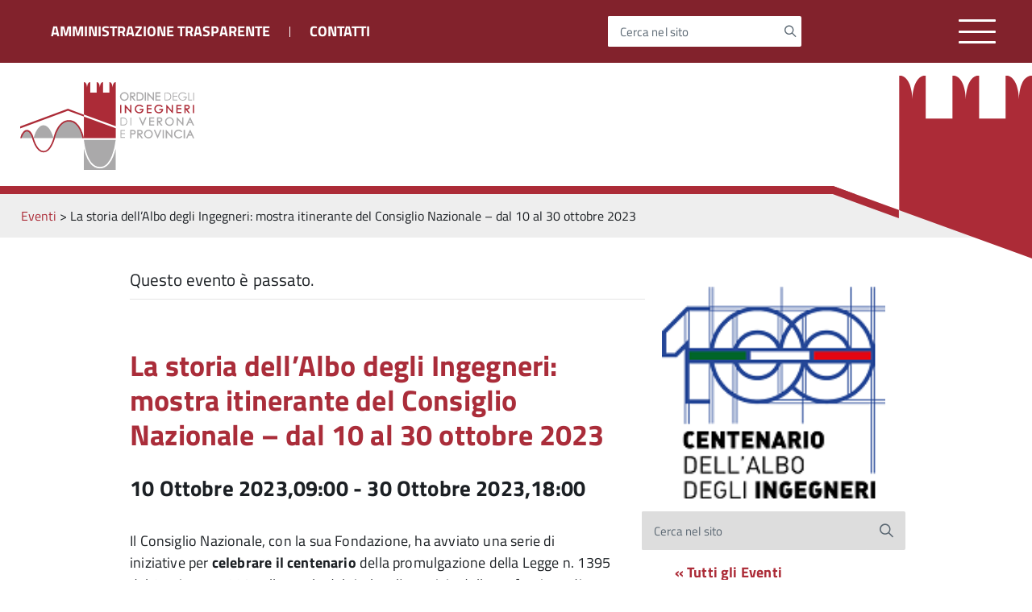

--- FILE ---
content_type: text/html; charset=UTF-8
request_url: https://ingegneri.vr.it/evento/mostra-itinerante-del-consiglio-nazionale-che-illustra-la-storia-dellalbo-degli-ingegneri-dal-10-al-30-ottobre-2023/
body_size: 16065
content:
<!DOCTYPE html>
<!--[if IE 8]><html class="no-js ie89 ie8" lang="it"><![endif]-->
<!--[if IE 9]><html class="no-js ie89 ie9" lang="it"><![endif]-->
<!--[if (gte IE 9)|!(IE)]><!-->
<html class="no-js" lang="it">
<!--<![endif]-->
    <head>
        <meta charset="utf-8">
        <meta http-equiv="x-ua-compatible" content="ie=edge">
        <meta name="viewport" content="width=device-width, initial-scale=1">
        <meta name="keywords" content="">
        <meta name="description" content="Sito istituzionale">
                    <title>Ordine degli Ingegneri di Verona e ProvinciaLa storia dell’Albo degli Ingegneri: mostra itinerante del Consiglio Nazionale &#8211; dal 10 al 30 ottobre 2023</title>
                <link media="all" rel="stylesheet" href="https://ingegneri.vr.it/wp-content/themes/italiawp-child/assets/fonts/Titillium_Web/titillium.css">
        <link media="all" rel="stylesheet" href="https://ingegneri.vr.it/wp-content/themes/italiawp/webtoolkit/build.css">
        <link media="all" rel="stylesheet" href="https://ingegneri.vr.it/wp-content/themes/italiawp/inc/magnific-popup/magnific-popup.css">
        <link rel="stylesheet" href="https://ingegneri.vr.it/wp-content/themes/italiawp-child/style.css">
                <link rel="icon" type="image/png" href="https://ingegneri.vr.it/wp-content/uploads/2018/12/cropped-loghino-bianco.png">

		<script src="https://code.jquery.com/jquery-3.7.1.js" integrity="sha256-eKhayi8LEQwp4NKxN+CfCh+3qOVUtJn3QNZ0TciWLP4=" crossorigin="anonymous"></script>

        <link rel='stylesheet' id='tribe-events-views-v2-bootstrap-datepicker-styles-css' href='https://ingegneri.vr.it/wp-content/plugins/the-events-calendar/vendor/bootstrap-datepicker/css/bootstrap-datepicker.standalone.min.css?ver=6.15.14' type='text/css' media='all' />
<link rel='stylesheet' id='tec-variables-skeleton-css' href='https://ingegneri.vr.it/wp-content/plugins/the-events-calendar/common/build/css/variables-skeleton.css?ver=6.10.1' type='text/css' media='all' />
<link rel='stylesheet' id='tribe-common-skeleton-style-css' href='https://ingegneri.vr.it/wp-content/plugins/the-events-calendar/common/build/css/common-skeleton.css?ver=6.10.1' type='text/css' media='all' />
<link rel='stylesheet' id='tribe-tooltipster-css-css' href='https://ingegneri.vr.it/wp-content/plugins/the-events-calendar/common/vendor/tooltipster/tooltipster.bundle.min.css?ver=6.10.1' type='text/css' media='all' />
<link rel='stylesheet' id='tribe-events-views-v2-skeleton-css' href='https://ingegneri.vr.it/wp-content/plugins/the-events-calendar/build/css/views-skeleton.css?ver=6.15.14' type='text/css' media='all' />
<link rel='stylesheet' id='tec-variables-full-css' href='https://ingegneri.vr.it/wp-content/plugins/the-events-calendar/common/build/css/variables-full.css?ver=6.10.1' type='text/css' media='all' />
<link rel='stylesheet' id='tribe-common-full-style-css' href='https://ingegneri.vr.it/wp-content/plugins/the-events-calendar/common/build/css/common-full.css?ver=6.10.1' type='text/css' media='all' />
<link rel='stylesheet' id='tribe-events-views-v2-full-css' href='https://ingegneri.vr.it/wp-content/plugins/the-events-calendar/build/css/views-full.css?ver=6.15.14' type='text/css' media='all' />
<link rel='stylesheet' id='tribe-events-views-v2-print-css' href='https://ingegneri.vr.it/wp-content/plugins/the-events-calendar/build/css/views-print.css?ver=6.15.14' type='text/css' media='print' />
<meta name='robots' content='max-image-preview:large' />
	<style>img:is([sizes="auto" i], [sizes^="auto," i]) { contain-intrinsic-size: 3000px 1500px }</style>
	<script type="text/javascript">
/* <![CDATA[ */
window._wpemojiSettings = {"baseUrl":"https:\/\/s.w.org\/images\/core\/emoji\/16.0.1\/72x72\/","ext":".png","svgUrl":"https:\/\/s.w.org\/images\/core\/emoji\/16.0.1\/svg\/","svgExt":".svg","source":{"concatemoji":"https:\/\/ingegneri.vr.it\/wp-includes\/js\/wp-emoji-release.min.js?ver=6.8.3"}};
/*! This file is auto-generated */
!function(s,n){var o,i,e;function c(e){try{var t={supportTests:e,timestamp:(new Date).valueOf()};sessionStorage.setItem(o,JSON.stringify(t))}catch(e){}}function p(e,t,n){e.clearRect(0,0,e.canvas.width,e.canvas.height),e.fillText(t,0,0);var t=new Uint32Array(e.getImageData(0,0,e.canvas.width,e.canvas.height).data),a=(e.clearRect(0,0,e.canvas.width,e.canvas.height),e.fillText(n,0,0),new Uint32Array(e.getImageData(0,0,e.canvas.width,e.canvas.height).data));return t.every(function(e,t){return e===a[t]})}function u(e,t){e.clearRect(0,0,e.canvas.width,e.canvas.height),e.fillText(t,0,0);for(var n=e.getImageData(16,16,1,1),a=0;a<n.data.length;a++)if(0!==n.data[a])return!1;return!0}function f(e,t,n,a){switch(t){case"flag":return n(e,"\ud83c\udff3\ufe0f\u200d\u26a7\ufe0f","\ud83c\udff3\ufe0f\u200b\u26a7\ufe0f")?!1:!n(e,"\ud83c\udde8\ud83c\uddf6","\ud83c\udde8\u200b\ud83c\uddf6")&&!n(e,"\ud83c\udff4\udb40\udc67\udb40\udc62\udb40\udc65\udb40\udc6e\udb40\udc67\udb40\udc7f","\ud83c\udff4\u200b\udb40\udc67\u200b\udb40\udc62\u200b\udb40\udc65\u200b\udb40\udc6e\u200b\udb40\udc67\u200b\udb40\udc7f");case"emoji":return!a(e,"\ud83e\udedf")}return!1}function g(e,t,n,a){var r="undefined"!=typeof WorkerGlobalScope&&self instanceof WorkerGlobalScope?new OffscreenCanvas(300,150):s.createElement("canvas"),o=r.getContext("2d",{willReadFrequently:!0}),i=(o.textBaseline="top",o.font="600 32px Arial",{});return e.forEach(function(e){i[e]=t(o,e,n,a)}),i}function t(e){var t=s.createElement("script");t.src=e,t.defer=!0,s.head.appendChild(t)}"undefined"!=typeof Promise&&(o="wpEmojiSettingsSupports",i=["flag","emoji"],n.supports={everything:!0,everythingExceptFlag:!0},e=new Promise(function(e){s.addEventListener("DOMContentLoaded",e,{once:!0})}),new Promise(function(t){var n=function(){try{var e=JSON.parse(sessionStorage.getItem(o));if("object"==typeof e&&"number"==typeof e.timestamp&&(new Date).valueOf()<e.timestamp+604800&&"object"==typeof e.supportTests)return e.supportTests}catch(e){}return null}();if(!n){if("undefined"!=typeof Worker&&"undefined"!=typeof OffscreenCanvas&&"undefined"!=typeof URL&&URL.createObjectURL&&"undefined"!=typeof Blob)try{var e="postMessage("+g.toString()+"("+[JSON.stringify(i),f.toString(),p.toString(),u.toString()].join(",")+"));",a=new Blob([e],{type:"text/javascript"}),r=new Worker(URL.createObjectURL(a),{name:"wpTestEmojiSupports"});return void(r.onmessage=function(e){c(n=e.data),r.terminate(),t(n)})}catch(e){}c(n=g(i,f,p,u))}t(n)}).then(function(e){for(var t in e)n.supports[t]=e[t],n.supports.everything=n.supports.everything&&n.supports[t],"flag"!==t&&(n.supports.everythingExceptFlag=n.supports.everythingExceptFlag&&n.supports[t]);n.supports.everythingExceptFlag=n.supports.everythingExceptFlag&&!n.supports.flag,n.DOMReady=!1,n.readyCallback=function(){n.DOMReady=!0}}).then(function(){return e}).then(function(){var e;n.supports.everything||(n.readyCallback(),(e=n.source||{}).concatemoji?t(e.concatemoji):e.wpemoji&&e.twemoji&&(t(e.twemoji),t(e.wpemoji)))}))}((window,document),window._wpemojiSettings);
/* ]]> */
</script>
<link rel='stylesheet' id='tribe-events-v2-single-skeleton-css' href='https://ingegneri.vr.it/wp-content/plugins/the-events-calendar/build/css/tribe-events-single-skeleton.css?ver=6.15.14' type='text/css' media='all' />
<link rel='stylesheet' id='tribe-events-v2-single-skeleton-full-css' href='https://ingegneri.vr.it/wp-content/plugins/the-events-calendar/build/css/tribe-events-single-full.css?ver=6.15.14' type='text/css' media='all' />
<style id='wp-emoji-styles-inline-css' type='text/css'>

	img.wp-smiley, img.emoji {
		display: inline !important;
		border: none !important;
		box-shadow: none !important;
		height: 1em !important;
		width: 1em !important;
		margin: 0 0.07em !important;
		vertical-align: -0.1em !important;
		background: none !important;
		padding: 0 !important;
	}
</style>
<link rel='stylesheet' id='wp-block-library-css' href='https://ingegneri.vr.it/wp-includes/css/dist/block-library/style.min.css?ver=6.8.3' type='text/css' media='all' />
<style id='classic-theme-styles-inline-css' type='text/css'>
/*! This file is auto-generated */
.wp-block-button__link{color:#fff;background-color:#32373c;border-radius:9999px;box-shadow:none;text-decoration:none;padding:calc(.667em + 2px) calc(1.333em + 2px);font-size:1.125em}.wp-block-file__button{background:#32373c;color:#fff;text-decoration:none}
</style>
<style id='global-styles-inline-css' type='text/css'>
:root{--wp--preset--aspect-ratio--square: 1;--wp--preset--aspect-ratio--4-3: 4/3;--wp--preset--aspect-ratio--3-4: 3/4;--wp--preset--aspect-ratio--3-2: 3/2;--wp--preset--aspect-ratio--2-3: 2/3;--wp--preset--aspect-ratio--16-9: 16/9;--wp--preset--aspect-ratio--9-16: 9/16;--wp--preset--color--black: #000000;--wp--preset--color--cyan-bluish-gray: #abb8c3;--wp--preset--color--white: #ffffff;--wp--preset--color--pale-pink: #f78da7;--wp--preset--color--vivid-red: #cf2e2e;--wp--preset--color--luminous-vivid-orange: #ff6900;--wp--preset--color--luminous-vivid-amber: #fcb900;--wp--preset--color--light-green-cyan: #7bdcb5;--wp--preset--color--vivid-green-cyan: #00d084;--wp--preset--color--pale-cyan-blue: #8ed1fc;--wp--preset--color--vivid-cyan-blue: #0693e3;--wp--preset--color--vivid-purple: #9b51e0;--wp--preset--color--colore-primario: #aa2d3a;--wp--preset--color--colore-primario-chiaro: #C37A81;--wp--preset--color--colore-primario-scuro: #451218;--wp--preset--color--colore-complementare: #55D2C5;--wp--preset--gradient--vivid-cyan-blue-to-vivid-purple: linear-gradient(135deg,rgba(6,147,227,1) 0%,rgb(155,81,224) 100%);--wp--preset--gradient--light-green-cyan-to-vivid-green-cyan: linear-gradient(135deg,rgb(122,220,180) 0%,rgb(0,208,130) 100%);--wp--preset--gradient--luminous-vivid-amber-to-luminous-vivid-orange: linear-gradient(135deg,rgba(252,185,0,1) 0%,rgba(255,105,0,1) 100%);--wp--preset--gradient--luminous-vivid-orange-to-vivid-red: linear-gradient(135deg,rgba(255,105,0,1) 0%,rgb(207,46,46) 100%);--wp--preset--gradient--very-light-gray-to-cyan-bluish-gray: linear-gradient(135deg,rgb(238,238,238) 0%,rgb(169,184,195) 100%);--wp--preset--gradient--cool-to-warm-spectrum: linear-gradient(135deg,rgb(74,234,220) 0%,rgb(151,120,209) 20%,rgb(207,42,186) 40%,rgb(238,44,130) 60%,rgb(251,105,98) 80%,rgb(254,248,76) 100%);--wp--preset--gradient--blush-light-purple: linear-gradient(135deg,rgb(255,206,236) 0%,rgb(152,150,240) 100%);--wp--preset--gradient--blush-bordeaux: linear-gradient(135deg,rgb(254,205,165) 0%,rgb(254,45,45) 50%,rgb(107,0,62) 100%);--wp--preset--gradient--luminous-dusk: linear-gradient(135deg,rgb(255,203,112) 0%,rgb(199,81,192) 50%,rgb(65,88,208) 100%);--wp--preset--gradient--pale-ocean: linear-gradient(135deg,rgb(255,245,203) 0%,rgb(182,227,212) 50%,rgb(51,167,181) 100%);--wp--preset--gradient--electric-grass: linear-gradient(135deg,rgb(202,248,128) 0%,rgb(113,206,126) 100%);--wp--preset--gradient--midnight: linear-gradient(135deg,rgb(2,3,129) 0%,rgb(40,116,252) 100%);--wp--preset--font-size--small: 13px;--wp--preset--font-size--medium: 20px;--wp--preset--font-size--large: 36px;--wp--preset--font-size--x-large: 42px;--wp--preset--spacing--20: 0.44rem;--wp--preset--spacing--30: 0.67rem;--wp--preset--spacing--40: 1rem;--wp--preset--spacing--50: 1.5rem;--wp--preset--spacing--60: 2.25rem;--wp--preset--spacing--70: 3.38rem;--wp--preset--spacing--80: 5.06rem;--wp--preset--shadow--natural: 6px 6px 9px rgba(0, 0, 0, 0.2);--wp--preset--shadow--deep: 12px 12px 50px rgba(0, 0, 0, 0.4);--wp--preset--shadow--sharp: 6px 6px 0px rgba(0, 0, 0, 0.2);--wp--preset--shadow--outlined: 6px 6px 0px -3px rgba(255, 255, 255, 1), 6px 6px rgba(0, 0, 0, 1);--wp--preset--shadow--crisp: 6px 6px 0px rgba(0, 0, 0, 1);}:where(.is-layout-flex){gap: 0.5em;}:where(.is-layout-grid){gap: 0.5em;}body .is-layout-flex{display: flex;}.is-layout-flex{flex-wrap: wrap;align-items: center;}.is-layout-flex > :is(*, div){margin: 0;}body .is-layout-grid{display: grid;}.is-layout-grid > :is(*, div){margin: 0;}:where(.wp-block-columns.is-layout-flex){gap: 2em;}:where(.wp-block-columns.is-layout-grid){gap: 2em;}:where(.wp-block-post-template.is-layout-flex){gap: 1.25em;}:where(.wp-block-post-template.is-layout-grid){gap: 1.25em;}.has-black-color{color: var(--wp--preset--color--black) !important;}.has-cyan-bluish-gray-color{color: var(--wp--preset--color--cyan-bluish-gray) !important;}.has-white-color{color: var(--wp--preset--color--white) !important;}.has-pale-pink-color{color: var(--wp--preset--color--pale-pink) !important;}.has-vivid-red-color{color: var(--wp--preset--color--vivid-red) !important;}.has-luminous-vivid-orange-color{color: var(--wp--preset--color--luminous-vivid-orange) !important;}.has-luminous-vivid-amber-color{color: var(--wp--preset--color--luminous-vivid-amber) !important;}.has-light-green-cyan-color{color: var(--wp--preset--color--light-green-cyan) !important;}.has-vivid-green-cyan-color{color: var(--wp--preset--color--vivid-green-cyan) !important;}.has-pale-cyan-blue-color{color: var(--wp--preset--color--pale-cyan-blue) !important;}.has-vivid-cyan-blue-color{color: var(--wp--preset--color--vivid-cyan-blue) !important;}.has-vivid-purple-color{color: var(--wp--preset--color--vivid-purple) !important;}.has-black-background-color{background-color: var(--wp--preset--color--black) !important;}.has-cyan-bluish-gray-background-color{background-color: var(--wp--preset--color--cyan-bluish-gray) !important;}.has-white-background-color{background-color: var(--wp--preset--color--white) !important;}.has-pale-pink-background-color{background-color: var(--wp--preset--color--pale-pink) !important;}.has-vivid-red-background-color{background-color: var(--wp--preset--color--vivid-red) !important;}.has-luminous-vivid-orange-background-color{background-color: var(--wp--preset--color--luminous-vivid-orange) !important;}.has-luminous-vivid-amber-background-color{background-color: var(--wp--preset--color--luminous-vivid-amber) !important;}.has-light-green-cyan-background-color{background-color: var(--wp--preset--color--light-green-cyan) !important;}.has-vivid-green-cyan-background-color{background-color: var(--wp--preset--color--vivid-green-cyan) !important;}.has-pale-cyan-blue-background-color{background-color: var(--wp--preset--color--pale-cyan-blue) !important;}.has-vivid-cyan-blue-background-color{background-color: var(--wp--preset--color--vivid-cyan-blue) !important;}.has-vivid-purple-background-color{background-color: var(--wp--preset--color--vivid-purple) !important;}.has-black-border-color{border-color: var(--wp--preset--color--black) !important;}.has-cyan-bluish-gray-border-color{border-color: var(--wp--preset--color--cyan-bluish-gray) !important;}.has-white-border-color{border-color: var(--wp--preset--color--white) !important;}.has-pale-pink-border-color{border-color: var(--wp--preset--color--pale-pink) !important;}.has-vivid-red-border-color{border-color: var(--wp--preset--color--vivid-red) !important;}.has-luminous-vivid-orange-border-color{border-color: var(--wp--preset--color--luminous-vivid-orange) !important;}.has-luminous-vivid-amber-border-color{border-color: var(--wp--preset--color--luminous-vivid-amber) !important;}.has-light-green-cyan-border-color{border-color: var(--wp--preset--color--light-green-cyan) !important;}.has-vivid-green-cyan-border-color{border-color: var(--wp--preset--color--vivid-green-cyan) !important;}.has-pale-cyan-blue-border-color{border-color: var(--wp--preset--color--pale-cyan-blue) !important;}.has-vivid-cyan-blue-border-color{border-color: var(--wp--preset--color--vivid-cyan-blue) !important;}.has-vivid-purple-border-color{border-color: var(--wp--preset--color--vivid-purple) !important;}.has-vivid-cyan-blue-to-vivid-purple-gradient-background{background: var(--wp--preset--gradient--vivid-cyan-blue-to-vivid-purple) !important;}.has-light-green-cyan-to-vivid-green-cyan-gradient-background{background: var(--wp--preset--gradient--light-green-cyan-to-vivid-green-cyan) !important;}.has-luminous-vivid-amber-to-luminous-vivid-orange-gradient-background{background: var(--wp--preset--gradient--luminous-vivid-amber-to-luminous-vivid-orange) !important;}.has-luminous-vivid-orange-to-vivid-red-gradient-background{background: var(--wp--preset--gradient--luminous-vivid-orange-to-vivid-red) !important;}.has-very-light-gray-to-cyan-bluish-gray-gradient-background{background: var(--wp--preset--gradient--very-light-gray-to-cyan-bluish-gray) !important;}.has-cool-to-warm-spectrum-gradient-background{background: var(--wp--preset--gradient--cool-to-warm-spectrum) !important;}.has-blush-light-purple-gradient-background{background: var(--wp--preset--gradient--blush-light-purple) !important;}.has-blush-bordeaux-gradient-background{background: var(--wp--preset--gradient--blush-bordeaux) !important;}.has-luminous-dusk-gradient-background{background: var(--wp--preset--gradient--luminous-dusk) !important;}.has-pale-ocean-gradient-background{background: var(--wp--preset--gradient--pale-ocean) !important;}.has-electric-grass-gradient-background{background: var(--wp--preset--gradient--electric-grass) !important;}.has-midnight-gradient-background{background: var(--wp--preset--gradient--midnight) !important;}.has-small-font-size{font-size: var(--wp--preset--font-size--small) !important;}.has-medium-font-size{font-size: var(--wp--preset--font-size--medium) !important;}.has-large-font-size{font-size: var(--wp--preset--font-size--large) !important;}.has-x-large-font-size{font-size: var(--wp--preset--font-size--x-large) !important;}
:where(.wp-block-post-template.is-layout-flex){gap: 1.25em;}:where(.wp-block-post-template.is-layout-grid){gap: 1.25em;}
:where(.wp-block-columns.is-layout-flex){gap: 2em;}:where(.wp-block-columns.is-layout-grid){gap: 2em;}
:root :where(.wp-block-pullquote){font-size: 1.5em;line-height: 1.6;}
</style>
<link rel='stylesheet' id='contact-form-7-css' href='https://ingegneri.vr.it/wp-content/plugins/contact-form-7/includes/css/styles.css?ver=6.1.4' type='text/css' media='all' />
<link rel='stylesheet' id='italiawp_adjustments_css-css' href='https://ingegneri.vr.it/wp-content/themes/italiawp/inc/adjustments.css?ver=6.8.3' type='text/css' media='all' />
<script type="text/javascript" src="https://ingegneri.vr.it/wp-includes/js/jquery/jquery.min.js?ver=3.7.1" id="jquery-core-js"></script>
<script type="text/javascript" src="https://ingegneri.vr.it/wp-includes/js/jquery/jquery-migrate.min.js?ver=3.4.1" id="jquery-migrate-js"></script>
<script type="text/javascript" src="https://ingegneri.vr.it/wp-content/plugins/the-events-calendar/common/build/js/tribe-common.js?ver=9c44e11f3503a33e9540" id="tribe-common-js"></script>
<script type="text/javascript" src="https://ingegneri.vr.it/wp-content/plugins/the-events-calendar/build/js/views/breakpoints.js?ver=4208de2df2852e0b91ec" id="tribe-events-views-v2-breakpoints-js"></script>
<link rel="https://api.w.org/" href="https://ingegneri.vr.it/wp-json/" /><link rel="alternate" title="JSON" type="application/json" href="https://ingegneri.vr.it/wp-json/wp/v2/tribe_events/24871" /><link rel="EditURI" type="application/rsd+xml" title="RSD" href="https://ingegneri.vr.it/xmlrpc.php?rsd" />
<meta name="generator" content="WordPress 6.8.3" />
<link rel="canonical" href="https://ingegneri.vr.it/evento/mostra-itinerante-del-consiglio-nazionale-che-illustra-la-storia-dellalbo-degli-ingegneri-dal-10-al-30-ottobre-2023/" />
<link rel='shortlink' href='https://ingegneri.vr.it/?p=24871' />
<link rel="alternate" title="oEmbed (JSON)" type="application/json+oembed" href="https://ingegneri.vr.it/wp-json/oembed/1.0/embed?url=https%3A%2F%2Fingegneri.vr.it%2Fevento%2Fmostra-itinerante-del-consiglio-nazionale-che-illustra-la-storia-dellalbo-degli-ingegneri-dal-10-al-30-ottobre-2023%2F" />
<link rel="alternate" title="oEmbed (XML)" type="text/xml+oembed" href="https://ingegneri.vr.it/wp-json/oembed/1.0/embed?url=https%3A%2F%2Fingegneri.vr.it%2Fevento%2Fmostra-itinerante-del-consiglio-nazionale-che-illustra-la-storia-dellalbo-degli-ingegneri-dal-10-al-30-ottobre-2023%2F&#038;format=xml" />
<meta name="tec-api-version" content="v1"><meta name="tec-api-origin" content="https://ingegneri.vr.it"><link rel="alternate" href="https://ingegneri.vr.it/wp-json/tribe/events/v1/events/24871" /><style type="text/css">.recentcomments a{display:inline !important;padding:0 !important;margin:0 !important;}</style><script type="application/ld+json">
[{"@context":"http://schema.org","@type":"Event","name":"La storia dell\u2019Albo degli Ingegneri: mostra itinerante del Consiglio Nazionale &#8211; dal 10 al 30 ottobre 2023","description":"&lt;p&gt;Il Consiglio Nazionale, con la sua Fondazione, ha avviato una serie di iniziative per celebrare il centenario della promulgazione della Legge n. 1395 del 24 giugno 1923 sulla tutela del titolo e l\u2019esercizio della professione di Ingegnere e di Architetto, preludio alla istituzione degli Albi delle stesse professioni. Fa tappa a Verona dal 10 al 30 Ottobre 2023 la mostra itinerante che illustra la storia dell\u2019Albo degli Ingegneri, dalla sua nascita fino ai giorni nostri, attraverso 12 date significative. Ogni pannello \u00e8 accompagnato da un testo esplicativo e da immagini storiche provenienti dall\u2019Opera \u00abIngegneri e Rappresentanza\u00bb. La mostra \u00e8 allestita al piano terra della sede dell\\'Ordine in via Santa Teresa 12 ed \u00e8 visitabile negli orari di apertura della Segreteria.&lt;/p&gt;\\n","image":"https://ingegneri.vr.it/wp-content/uploads/2023/10/Logo-Centenario.png","url":"https://ingegneri.vr.it/evento/mostra-itinerante-del-consiglio-nazionale-che-illustra-la-storia-dellalbo-degli-ingegneri-dal-10-al-30-ottobre-2023/","eventAttendanceMode":"https://schema.org/OfflineEventAttendanceMode","eventStatus":"https://schema.org/EventScheduled","startDate":"2023-10-10T09:00:00+02:00","endDate":"2023-10-30T18:00:00+01:00","location":{"@type":"Place","name":"Ordine Ingegneri di Verona e Provincia, Via Santa Teresa 12, 37135 Verona","description":"","url":"https://ingegneri.vr.it/luogo/ordine-ingegneri-di-verona-e-provincia-via-santa-teresa-12-37135-verona/","address":{"@type":"PostalAddress"},"telephone":"","sameAs":""},"performer":"Organization"}]
</script><link rel="icon" href="https://ingegneri.vr.it/wp-content/uploads/2018/12/cropped-logo-ordine-1-32x32.png" sizes="32x32" />
<link rel="icon" href="https://ingegneri.vr.it/wp-content/uploads/2018/12/cropped-logo-ordine-1-192x192.png" sizes="192x192" />
<link rel="apple-touch-icon" href="https://ingegneri.vr.it/wp-content/uploads/2018/12/cropped-logo-ordine-1-180x180.png" />
<meta name="msapplication-TileImage" content="https://ingegneri.vr.it/wp-content/uploads/2018/12/cropped-logo-ordine-1-270x270.png" />
<style>.u-color-black{color:#000 !important}
.u-background-black{background-color:#000 !important}
.u-color-white,.Bullets>li:before,.Footer,.Footer-blockTitle,.Footer-subTitle,.Form-input.Form-input:focus+[role=tooltip],.Linklist-link.Linklist-link--lev1,.Linklist-link.Linklist-link--lev1:hover,.Megamenu--default .Megamenu-item>a,.ScrollTop,.ScrollTop-icon,.Share-reveal>a>span,.Share-revealIcon,.Share>ul>li,.Share>ul>li>a,.Spid-button,.Footer-block li,.Footer-subBlock{color:#fff !important}
.u-background-white,.Megamenu--default .Megamenu-subnav,.Skiplinks>li>a,.Spid-menu{background-color:#fff !important}
.u-color-grey-10,.Footer-block address{color:#f5f5f0 !important}
.u-background-grey-10,.Spid-idp:hover{background-color:#f5f5f0 !important}
.u-color-grey-15{color:#f6f9fc !important}
.u-background-grey-15{background-color:#f6f9fc !important}
.u-color-grey-20{color:#eee !important}
.u-background-grey-20,.Hero-content,.Share-reveal,.Share-revealIcon.is-open,.Treeview--default li[aria-expanded=true] li a,.Treeview--default li[aria-expanded=true] li a:hover{background-color:#eee !important}
.u-color-grey-30,.Accordion--default .Accordion-header,.Accordion--plus .Accordion-header,.Linklist,.Linklist li,.Timeline{color:#ddd !important}
.u-background-grey-30,.Treeview--default li[aria-expanded=true] li li a,.Treeview--default li[aria-expanded=true] li li a:hover{background-color:#ddd !important}
.Accordion--default .Accordion-header,.Accordion--plus .Accordion-header,.Footer-block li,.Footer-links,.Footer-subBlock,.Leads-link,.Linklist li,.u-border-top-xxs{border-color:#ddd !important}
.u-color-grey-40,.Megamenu--default .Megamenu-subnavGroup{color:#a5abb0 !important}
.u-background-grey-40{background-color:#a5abb0 !important}
.u-color-grey-50,.Megamenu--default .Megamenu-subnavGroup>li,.Share-revealText{color:#5a6772 !important}
.u-background-grey-50{background-color:#5a6772 !important}
.u-color-grey-60{color:#444e57 !important}
.u-background-grey-60{background-color:#444e57 !important}
.u-color-grey-80,.Megamenu--default .Megamenu-subnavGroup>li>ul>li>ul>li>a,.Megamenu--default .Megamenu-subnavGroup>li>ul>li a{color:#30373d !important}
.u-background-grey-80,.Form-input.Form-input:focus+[role=tooltip],.Header-banner{background-color:#30373d !important}
.u-color-grey-90{color:#1c2024 !important}
.u-background-grey-90{background-color:#1c2024 !important}
.u-color-teal-30{color:#00c5ca !important}
.u-background-teal-30{background-color:#00c5ca !important}
.u-color-teal-50{color:#65dcdf !important}
.u-background-teal-50{background-color:#65dcdf !important}
.u-color-teal-70{color:#004a4d !important}
.u-background-teal-70{background-color:#004a4d !important}
.u-color-5{color:#EDE9EA !important}
.u-background-5,.Accordion--default .Accordion-header:hover,.Accordion--plus .Accordion-header:hover,.Linklist a:hover{background-color:#EDE9EA !important}
.u-color-10{color:#DAC9CB !important}
.u-background-10,.Linklist-link.Linklist-link--lev3{background-color:#DAC9CB !important}
.u-color-20,.Footer a{color:#CCA4A8 !important}
.u-background-20,.Linklist-link.Linklist-link--lev2,.Linklist-link.Linklist-link--lev2:hover,.Footer-socialIcons [class*=Icon-],.Footer-socialIcons [class^=Icon-],#wp-calendar a{background-color:#CCA4A8 !important}
.u-color-30,.has-colore-primario-chiaro-color{color:#C37A81 !important}
.u-background-30,.has-colore-primario-chiaro-background-color{background-color:#C37A81 !important}
.u-color-40,.Header-owner{color:#B74954 !important}
.u-background-40,.Megamenu--default{background-color:#B74954 !important}
.u-color-50,.Accordion--default .Accordion-link,.Accordion--plus .Accordion-link,.ErrorPage-subtitle,.ErrorPage-title,.Header-language-other a,.Linklist-link,.Linklist a,.Share-revealIcon.is-open,.Skiplinks>li>a,.Header-socialIcons [class*=" Icon-"],.Header-socialIcons [class^=Icon-],.has-colore-primario-color{color:#aa2d3a !important}
.u-background-50,.Header-navbar,.Bullets>li:before,.Share-revealIcon,.Share>ul>li,.Header-searchTrigger button,.has-colore-primario-background-color{background-color:#aa2d3a !important}
.u-color-60,.Header-banner{color:#962833 !important}
.u-background-60{background-color:#962833 !important}
.u-color-70{color:#82222C !important}
.u-background-70{background-color:#82222C !important}
.u-color-80,.Button--info{color:#6E1D25 !important}
.u-background-80{background-color:#6E1D25 !important}
.Button--info.is-pressed,.Button--info:active{background-color:#6E1D25 !important;border-color:#000 !important;color:#fff !important}
.u-color-90{color:#59181E !important}
.u-background-90,.Linklist-link.Linklist-link--lev1,.Linklist-link.Linklist-link--lev1:hover{background-color:#59181E !important}
.u-color-95,.Linklist-link.Linklist-link--lev2,.Linklist-link.Linklist-link--lev2:hover,.Linklist-link.Linklist-link--lev3,.Linklist a:hover,.Megamenu--default .Megamenu-subnavGroup>li>a,.Treeview--default li[aria-expanded=true] li a,.Treeview--default li[aria-expanded=true] li a:hover,.Treeview--default li[aria-expanded=true] li li a,.Treeview--default li[aria-expanded=true] li li a:hover,#wp-calendar a,.Footer-socialIcons [class*=Icon-],.Footer-socialIcons [class^=Icon-],.Button--default,.has-colore-primario-scuro-color{color:#451218 !important}
.u-background-95,.ScrollTop,.mfp-bg,mfp-img,.Footer .Form-input:not(.is-disabled),.Footer .Form-input:not(:disabled),.has-colore-primario-scuro-background-color{background-color:#451218 !important}
.u-backround-none{background-color:transparent !important}
.u-color-compl,.has-colore-complementare-color{color:#55D2C5 !important}
.u-background-compl,.has-colore-complementare-background-color{background-color:#55D2C5 !important}
.u-background-compl-5{background-color:#F0F5F4 !important}
.u-color-compl-5{color:#F0F5F4 !important}
.u-color-compl-10{color:#DEEDEC !important}
.u-background-compl-10{background-color:#DEEDEC !important}
.u-color-compl-80{color:#00CCB7 !important}
.u-background-compl-80,.u-background-compl-80 a:not(.Button--info){background-color:#00CCB7 !important}
.CookieBar a,.section-gallery a,.owl-prev,.owl-next,figure figcaption > p:first-of-type{color:#99FFF4 !important}
.Button--default{border-color:#99FFF4 !important}
.Button--default{background-color:#99FFF4 !important}</style>		<style type="text/css" id="wp-custom-css">
			body {overflow-x:hidden}

.footer-deco {
    margin-top: 100px;
}

.tribe-bar-date-filter {
	display:none;
}

.tribe-bar-submit {
    float: right;
}

.tribe-events-title-bar {
	margin-top:30px;
	margin-bottom:30px;
}

.contact-form label {
	width: 100%;
}
.contact-form input,
.contact-form select,
.contact-form textarea {
		width: 100%;
    padding: .8rem 1rem;
    font-size: 16px;
    line-height: 1;
		resize: none;
	font-size: 16px;
	margin-top: 5px;
	border: 1px solid #c0c0c0;
}
.contact-form label {
	font-size: 16px;
	display: inline-block;
	margin-bottom: 15px;
}
.contact-form input[type=submit] {
	background-color: #aa2d3a !important;
	color: white;
	border-radius: 0;
	width: auto;
	border: none;
	padding: 1.8rem 2rem;
}
.contact-form input[type=checkbox] {
	width: auto;
}
.grecaptcha-badge {
	display: none !important;
}
.page-id-12755 .grecaptcha-badge {
	display: block !important;
	left: 20px !important;
}		</style>
				
        <!-- HTML5shim per Explorer 8 -->
        <script src="https://ingegneri.vr.it/wp-content/themes/italiawp/webtoolkit/modernizr.js"></script>
        <!-- <script src="https://ingegneri.vr.it/wp-content/themes/italiawp/webtoolkit/jquery.min.js"></script> -->
        <script src="https://ingegneri.vr.it/wp-content/themes/italiawp/inc/magnific-popup/jquery.magnific-popup.min.js"></script>
		<meta name="google-site-verification" content="G8OIVC8VEHLlr3u63XtStGl9TFgOjbAQvznCM806SR4" />
    </head>

<body class="wp-singular tribe_events-template-default single single-tribe_events postid-24871 wp-custom-logo wp-theme-italiawp wp-child-theme-italiawp-child t-Pac tribe-events-page-template tribe-no-js tribe-filter-live events-single tribe-events-style-full tribe-events-style-theme">


	<header class="Header u-hiddenPrint">
	<div class="Header-banner u-background-70">

	<div class="u-layout-wide Grid Grid--alignMiddle u-flexJustifyBetween u-layoutCenter">

		<div class="Headroom-hideme">
<ul id="menu-menu-secondario-1" class="amministrazione-trasparente"><li class="menu-item menu-item-type-post_type menu-item-object-page menu-item-7462"><a href="https://ingegneri.vr.it/amministrazione-trasparente/">AMMINISTRAZIONE TRASPARENTE</a></li>
<li class="menu-item menu-item-type-post_type menu-item-object-page menu-item-13024"><a href="https://ingegneri.vr.it/contatti/">Contatti</a></li>
</ul>		</div>


		<div class="Header-social Headroom-hideme">
			<div class="Header-search italiawp-search" id="header-search">
    <form class="Form" method="get" id="searchform" action="https://ingegneri.vr.it/">
        <div class="Form-field Form-field--withPlaceholder Grid u-background-white u-color-grey-30 u-borderRadius-s" role="search">
            <input class="Form-input Form-input--ultraLean Grid-cell u-sizeFill u-text-r-s u-color-black u-text-r-xs u-borderRadius-s"
                   type="text" name="s" id="s" required>
            <label class="Form-label u-color-grey-50 u-text-r-xxs" for="s">Cerca nel sito</label>
            <button class="Grid-cell u-sizeFit Icon-search Icon--rotated u-color-grey-50 u-padding-all-s u-textWeight-700"
                    name="submit" id="searchsubmit" title="Avvia la ricerca" aria-label="Avvia la ricerca">
            </button>
        </div>
    </form>
</div>
		</div>

		<a class="Hamburger-toggleContainer js-fr-offcanvas-open u-nojsDisplayInlineBlock u-lg-hidden" href="#menu"
		   aria-controls="menu" aria-label="Accedi al menu" title="accedi al menu">
			<span class="Hamburger-toggle" role="presentation"></span>
		</a>

	</div>

</div><div class="Header-navbar ">
    <div class="logo" aria-hidden="true">
        <a href="https://ingegneri.vr.it/" tabindex="-1">
            <img class="custom-logo" alt="Ordine degli Ingegneri di Verona e Provincia" itemprop="logo" src="https://ingegneri.vr.it/wp-content/themes/italiawp-child/images/ODI_logo_pos.svg">
        </a>
    </div>
    
    <nav class="Megamenu Megamenu--default js-megamenu u-size3of4 u-hidden u-sm-hidden u-md-hidden u-lg-flex  u-padding-all-l" data-rel=".Offcanvas .Treeview"></nav>
    <!-- <a class="Hamburger-toggleContainer js-fr-offcanvas-open u-nojsDisplayInlineBlock u-lg-hidden u-md-hidden" href="#menu"
        aria-controls="menu" aria-label="accedi al menu" title="accedi al menu">
        <span class="Hamburger-toggle" role="presentation"></span>
        <span class="Header-toggleText u-color-50" role="presentation">Menu</span>
    </a> -->
</div>
<section
		class="Offcanvas Offcanvas--right Offcanvas--modal js-fr-offcanvas u-jsVisibilityHidden u-nojsDisplayNone u-hiddenPrint"
		id="menu">
	<h2 class="u-hiddenVisually">Menu di navigazione</h2>
	<div class="Offcanvas-content u-background-white">
		<div class="Offcanvas-toggleContainer u-background-70 u-jsHidden">
			<a class="Hamburger-toggleContainer u-block u-color-white u-padding-bottom-xxl u-padding-left-s u-padding-top-xxl js-fr-offcanvas-close"
			   aria-controls="menu" aria-label="esci dalla navigazione" title="esci dalla navigazione" href="#">
				<span class="Hamburger-toggle is-active" aria-hidden="true"></span>
			</a>
		</div>
		<nav>
			<div class="menu-menu-sito-container"><ul id="primary-menu" class="Linklist Linklist--padded Treeview Treeview--default js-Treeview u-text-r-xs"><li id="menu-item-202" class="menu-item menu-item-type-post_type menu-item-object-page menu-item-home menu-item-202"><a href="https://ingegneri.vr.it/">HOME</a></li>
<li id="menu-item-201" class="menu-item menu-item-type-custom menu-item-object-custom menu-item-has-children menu-item-201"><a href="#">ORDINE</a>
<ul class="sub-menu">
	<li id="menu-item-272" class="menu-item menu-item-type-post_type menu-item-object-page menu-item-272"><a href="https://ingegneri.vr.it/ordine/albo/">Albo</a></li>
	<li id="menu-item-268" class="menu-item menu-item-type-post_type menu-item-object-page menu-item-268"><a href="https://ingegneri.vr.it/ordine/consiglio/">Consiglio</a></li>
	<li id="menu-item-677" class="menu-item menu-item-type-post_type menu-item-object-page menu-item-677"><a href="https://ingegneri.vr.it/ordine/commissioni/">Commissioni</a></li>
	<li id="menu-item-276" class="menu-item menu-item-type-post_type menu-item-object-page menu-item-276"><a href="https://ingegneri.vr.it/ordine/consiglio-di-disciplina/">Consiglio di disciplina</a></li>
	<li id="menu-item-280" class="menu-item menu-item-type-post_type menu-item-object-page menu-item-280"><a href="https://ingegneri.vr.it/ordine/come-iscriversi/">Iscrizioni</a></li>
	<li id="menu-item-7461" class="menu-item menu-item-type-post_type menu-item-object-page menu-item-7461"><a href="https://ingegneri.vr.it/ordine/trasferimenti/">Trasferimenti</a></li>
	<li id="menu-item-7460" class="menu-item menu-item-type-post_type menu-item-object-page menu-item-7460"><a href="https://ingegneri.vr.it/ordine/cancellazioni/">Cancellazioni</a></li>
	<li id="menu-item-640" class="menu-item menu-item-type-post_type menu-item-object-page menu-item-640"><a href="https://ingegneri.vr.it/ordine/quote-annuali/">Quote Annuali e Fondi di solidarietà</a></li>
	<li id="menu-item-636" class="menu-item menu-item-type-post_type menu-item-object-page menu-item-636"><a href="https://ingegneri.vr.it/ordine/modulistica/">Modulistica</a></li>
	<li id="menu-item-635" class="menu-item menu-item-type-post_type menu-item-object-page menu-item-635"><a href="https://ingegneri.vr.it/ordine/normative/">Normative</a></li>
</ul>
</li>
<li id="menu-item-287" class="menu-item menu-item-type-custom menu-item-object-custom menu-item-has-children menu-item-287"><a href="#">SERVIZI</a>
<ul class="sub-menu">
	<li id="menu-item-1040" class="menu-item menu-item-type-post_type menu-item-object-page menu-item-1040"><a href="https://ingegneri.vr.it/servizi/convenzioni/">Convenzioni</a></li>
	<li id="menu-item-1253" class="menu-item menu-item-type-post_type menu-item-object-page menu-item-1253"><a href="https://ingegneri.vr.it/servizi/circolari/">Circolari</a></li>
	<li id="menu-item-465" class="menu-item menu-item-type-post_type menu-item-object-page menu-item-465"><a href="https://ingegneri.vr.it/servizi/biblioteca/">Biblioteca</a></li>
	<li id="menu-item-1291" class="menu-item menu-item-type-post_type menu-item-object-page menu-item-1291"><a href="https://ingegneri.vr.it/servizi/notiziari/">Notiziari</a></li>
	<li id="menu-item-285" class="menu-item menu-item-type-post_type menu-item-object-page menu-item-285"><a href="https://ingegneri.vr.it/servizi/richiesta-patrocinio/">Richiesta patrocinio</a></li>
	<li id="menu-item-924" class="menu-item menu-item-type-post_type menu-item-object-page menu-item-924"><a href="https://ingegneri.vr.it/servizi/coworking/">Sale e CoworkING</a></li>
</ul>
</li>
<li id="menu-item-913" class="menu-item menu-item-type-custom menu-item-object-custom menu-item-has-children menu-item-913"><a href="#">INFORMATIVE</a>
<ul class="sub-menu">
	<li id="menu-item-393" class="menu-item menu-item-type-post_type menu-item-object-page current_page_parent menu-item-393"><a href="https://ingegneri.vr.it/informative/">INFORMATIVE</a></li>
	<li id="menu-item-10429" class="menu-item menu-item-type-taxonomy menu-item-object-category menu-item-10429"><a href="https://ingegneri.vr.it/category/informative-covid/">INFORMATIVE COVID</a></li>
	<li id="menu-item-2377" class="menu-item menu-item-type-post_type menu-item-object-page menu-item-2377"><a href="https://ingegneri.vr.it/archivio-newsletter/">Archivio Newsletter</a></li>
</ul>
</li>
<li id="menu-item-215" class="menu-item menu-item-type-custom menu-item-object-custom menu-item-has-children menu-item-215"><a href="#">FORMAZIONE</a>
<ul class="sub-menu">
	<li id="menu-item-295" class="menu-item menu-item-type-custom menu-item-object-custom menu-item-295"><a href="https://ingegneri.vr.it/eventi/category/eventi-con-cfp/">Eventi Ordine con CFP</a></li>
	<li id="menu-item-29821" class="menu-item menu-item-type-custom menu-item-object-custom current-menu-item current_page_item menu-item-29821"><a href="https://ingegneri.vr.it/eventi/">Eventi</a></li>
	<li id="menu-item-294" class="menu-item menu-item-type-post_type menu-item-object-page menu-item-294"><a href="https://ingegneri.vr.it/formazione/normativa/">Normativa</a></li>
	<li id="menu-item-8762" class="menu-item menu-item-type-post_type menu-item-object-page menu-item-8762"><a href="https://ingegneri.vr.it/formazione/mying/">MyIng</a></li>
	<li id="menu-item-8763" class="menu-item menu-item-type-post_type menu-item-object-page menu-item-8763"><a href="https://ingegneri.vr.it/formazione/formazione-cni/">Formazione CNI</a></li>
	<li id="menu-item-593" class="menu-item menu-item-type-custom menu-item-object-custom menu-item-593"><a target="_blank" href="https://www.formazionecni.it/">FAQ</a></li>
</ul>
</li>
<li id="menu-item-476" class="menu-item menu-item-type-custom menu-item-object-custom menu-item-has-children menu-item-476"><a href="#">LAVORO</a>
<ul class="sub-menu">
	<li id="menu-item-477" class="menu-item menu-item-type-taxonomy menu-item-object-job_taxonomy menu-item-477"><a href="https://ingegneri.vr.it/lavori/bandi-e-concorsi/">Bandi, concorsi e avvisi pubblici</a></li>
	<li id="menu-item-5611" class="menu-item menu-item-type-post_type menu-item-object-page menu-item-5611"><a href="https://ingegneri.vr.it/working-2/">WorkIng</a></li>
	<li id="menu-item-479" class="menu-item menu-item-type-taxonomy menu-item-object-job_taxonomy menu-item-479"><a href="https://ingegneri.vr.it/lavori/cerco-lavoro/">Cerco lavoro</a></li>
</ul>
</li>
<li id="menu-item-214" class="menu-item menu-item-type-custom menu-item-object-custom menu-item-has-children menu-item-214"><a href="#">UFFICIO STAMPA</a>
<ul class="sub-menu">
	<li id="menu-item-673" class="menu-item menu-item-type-taxonomy menu-item-object-stampa_taxonomy menu-item-673"><a href="https://ingegneri.vr.it/stampa/comunicati-stampa/">Comunicati Stampa</a></li>
	<li id="menu-item-672" class="menu-item menu-item-type-taxonomy menu-item-object-stampa_taxonomy menu-item-672"><a href="https://ingegneri.vr.it/stampa/rassegna-stampa/">Rassegna Stampa</a></li>
</ul>
</li>
<li id="menu-item-30852" class="menu-item menu-item-type-custom menu-item-object-custom menu-item-30852"><a target="_blank" href="https://servizionline.ingegneri.vr.it">AREA RISERVATA</a></li>
</ul></div>			<div class="Header-search italiawp-search" id="header-search">
    <form class="Form" method="get" id="searchform" action="https://ingegneri.vr.it/">
        <div class="Form-field Form-field--withPlaceholder Grid u-background-white u-color-grey-30 u-borderRadius-s" role="search">
            <input class="Form-input Form-input--ultraLean Grid-cell u-sizeFill u-text-r-s u-color-black u-text-r-xs u-borderRadius-s"
                   type="text" name="s" id="s" required>
            <label class="Form-label u-color-grey-50 u-text-r-xxs" for="s">Cerca nel sito</label>
            <button class="Grid-cell u-sizeFit Icon-search Icon--rotated u-color-grey-50 u-padding-all-s u-textWeight-700"
                    name="submit" id="searchsubmit" title="Avvia la ricerca" aria-label="Avvia la ricerca">
            </button>
        </div>
    </form>
</div>
		</nav>
	</div>
</section>


<section class="floating-nav floating-hidden" id="floating-menu">
       <img src="https://ingegneri.vr.it/wp-content/themes/italiawp-child/images/ODI_logo_pos.svg" class="header-floating-logo" alt="Ordine degli Ingegneri di Verona e Provincia">      
       <nav class="Megamenu Megamenu--default js-megamenu u-hidden u-sm-hidden u-lg-flex u-md-flex u-padding-all-s" data-rel=".Offcanvas .Treeview"></nav>
       <img src="https://ingegneri.vr.it/wp-content/themes/italiawp-child/images/torre.svg" class="header-floating-deco" alt="Ordine degli Ingegneri di Verona e Provincia">      
</section>

	    <img src="https://ingegneri.vr.it/wp-content/themes/italiawp-child/images/torre.svg" class="header-deco" alt="Ordine degli Ingegneri di Verona e Provincia">
	</header>


<div id="main" class="site-content">
   
    		<div class="u-background-grey-20">
			<div class="u-layout-wide u-layoutCenter u-layout-withGutter u-padding-r-bottom u-padding-r-top">
				<nav aria-label="sei qui:" role="navigation">
					<ul class="Breadcrumb">
						<span property="itemListElement" typeof="ListItem"><a property="item" typeof="WebPage" title="Go to Eventi." href="https://ingegneri.vr.it/eventi/" class="archive post-tribe_events-archive" ><span property="name">Eventi</span></a><meta property="position" content="1"></span> &gt; <span class="post post-tribe_events current-item">La storia dell’Albo degli Ingegneri: mostra itinerante del Consiglio Nazionale &#8211; dal 10 al 30 ottobre 2023</span>					</ul>
				</nav>
			</div>
		</div>
	
<main id="tribe-events-pg-template" class="tribe-events-pg-template">
	<div class="tribe-events-before-html"></div><span class="tribe-events-ajax-loading"><img class="tribe-events-spinner-medium" src="https://ingegneri.vr.it/wp-content/plugins/the-events-calendar/src/resources/images/tribe-loading.gif" alt="Caricamento Eventi" /></span>	
		<div class="u-layout-wide u-layoutCenter u-text-r-l u-padding-none u-margin-r-bottom page-deco single-event" id="post-24871">
    	<section class="Grid">
        	<div class="Grid-cell u-md-size4of6 u-lg-size4of6 u-text-r-s ">
			<!-- Notices -->
	<div class="tribe-events-notices"><ul><li>Questo evento è passato.</li></ul></div>    
                    
            	<div class=" Prose u-padding-right-xxl u-padding-top-xxl">
				<h2 class="u-text-h2 u-text-r-l u-margin-r-bottom u-color-50">La storia dell’Albo degli Ingegneri: mostra itinerante del Consiglio Nazionale &#8211; dal 10 al 30 ottobre 2023</h2>					<div class="tribe-events-schedule tribe-clearfix">
					<h2><span class="tribe-event-date-start">10 Ottobre 2023,09:00</span> - <span class="tribe-event-date-end">30 Ottobre 2023,18:00</span></h2>										</div>
                

				<p>Il Consiglio Nazionale, con la sua Fondazione, ha avviato una serie di iniziative per <strong>celebrare il centenario</strong> della promulgazione della Legge n. 1395 del 24 giugno 1923 sulla tutela del titolo e l’esercizio della professione di Ingegnere e di Architetto, preludio alla <strong>istituzione degli Albi</strong> delle stesse professioni.</p>
<p>Fa tappa a <strong>Verona dal 10 al 30 Ottobre 2023</strong> la mostra itinerante che illustra la storia dell’Albo degli Ingegneri, dalla sua nascita fino ai giorni nostri, attraverso 12 date significative. Ogni pannello è accompagnato da un testo esplicativo e da immagini storiche provenienti dall’Opera «Ingegneri e Rappresentanza».</p>
<p>La mostra è allestita al <strong>piano terra della sede dell&#8217;Ordine</strong> in via Santa Teresa 12 ed è visitabile negli orari di apertura della Segreteria.</p>
<div class="tribe-events tribe-common">
	<div class="tribe-events-c-subscribe-dropdown__container">
		<div class="tribe-events-c-subscribe-dropdown">
			<div class="tribe-common-c-btn-border tribe-events-c-subscribe-dropdown__button">
				<svg
	 class="tribe-common-c-svgicon tribe-common-c-svgicon--cal-export tribe-events-c-subscribe-dropdown__export-icon" 	aria-hidden="true"
	viewBox="0 0 23 17"
	xmlns="http://www.w3.org/2000/svg"
>
	<path fill-rule="evenodd" clip-rule="evenodd" d="M.128.896V16.13c0 .211.145.383.323.383h15.354c.179 0 .323-.172.323-.383V.896c0-.212-.144-.383-.323-.383H.451C.273.513.128.684.128.896Zm16 6.742h-.901V4.679H1.009v10.729h14.218v-3.336h.901V7.638ZM1.01 1.614h14.218v2.058H1.009V1.614Z" />
	<path d="M20.5 9.846H8.312M18.524 6.953l2.89 2.909-2.855 2.855" stroke-width="1.2" stroke-linecap="round" stroke-linejoin="round"/>
</svg>
				<button
					class="tribe-events-c-subscribe-dropdown__button-text"
					aria-expanded="false"
					aria-controls="tribe-events-subscribe-dropdown-content"
					aria-label="View links to add events to your calendar"
				>
					Salva nel tuo calendario				</button>
				<svg
	 class="tribe-common-c-svgicon tribe-common-c-svgicon--caret-down tribe-events-c-subscribe-dropdown__button-icon" 	aria-hidden="true"
	viewBox="0 0 10 7"
	xmlns="http://www.w3.org/2000/svg"
>
	<path fill-rule="evenodd" clip-rule="evenodd" d="M1.008.609L5 4.6 8.992.61l.958.958L5 6.517.05 1.566l.958-.958z" class="tribe-common-c-svgicon__svg-fill"/>
</svg>
			</div>
			<div id="tribe-events-subscribe-dropdown-content" class="tribe-events-c-subscribe-dropdown__content">
				<ul class="tribe-events-c-subscribe-dropdown__list">
											
<li class="tribe-events-c-subscribe-dropdown__list-item tribe-events-c-subscribe-dropdown__list-item--gcal">
	<a
		href="https://www.google.com/calendar/event?action=TEMPLATE&#038;dates=20231010T090000/20231030T180000&#038;text=La%20storia%20dell%E2%80%99Albo%20degli%20Ingegneri%3A%20mostra%20itinerante%20del%20Consiglio%20Nazionale%20%26%238211%3B%20dal%2010%20al%2030%20ottobre%202023&#038;details=Il+Consiglio+Nazionale%2C+con+la+sua+Fondazione%2C+ha+avviato+una+serie+di+iniziative+per+%3Cstrong%3Ecelebrare+il+centenario%3C%2Fstrong%3E+della+promulgazione+della+Legge+n.+1395+del+24+giugno+1923+sulla+tutela+del+titolo+e+l%E2%80%99esercizio+della+professione+di+Ingegnere+e+di+Architetto%2C+preludio+alla+%3Cstrong%3Eistituzione+degli+Albi%3C%2Fstrong%3E+delle+stesse+professioni.Fa+tappa+a+%3Cstrong%3EVerona+dal+10+al+30+Ottobre+2023%3C%2Fstrong%3E+la+mostra+itinerante+che+illustra+la+storia+dell%E2%80%99Albo+degli+Ingegneri%2C+dalla+sua+nascita+fino+ai+giorni+nostri%2C+attraverso+12+date+significative.+Ogni+pannello+%C3%A8+accompagnato+da+un+testo+esplicativo+e+da+immagini+storiche+provenienti+dall%E2%80%99Opera+%C2%ABIngegneri+e+Rappresentanza%C2%BB.La+mostra+%C3%A8+allestita+al+%3Cstrong%3Epiano+terra+della+sede+dell%27Ordine%3C%2Fstrong%3E+in+via+Santa+Teresa+12+ed+%C3%A8+visitabile+negli+orari+di+apertura+della+Segreteria.&#038;location=Ordine%20Ingegneri%20di%20Verona%20e%20Provincia,%20Via%20Santa%20Teresa%2012,%2037135%20Verona&#038;trp=false&#038;ctz=Europe/Rome&#038;sprop=website:https://ingegneri.vr.it"
		class="tribe-events-c-subscribe-dropdown__list-item-link"
		target="_blank"
		rel="noopener noreferrer nofollow noindex"
	>
		Google Calendar	</a>
</li>
											
<li class="tribe-events-c-subscribe-dropdown__list-item tribe-events-c-subscribe-dropdown__list-item--ical">
	<a
		href="webcal://ingegneri.vr.it/evento/mostra-itinerante-del-consiglio-nazionale-che-illustra-la-storia-dellalbo-degli-ingegneri-dal-10-al-30-ottobre-2023/?ical=1"
		class="tribe-events-c-subscribe-dropdown__list-item-link"
		target="_blank"
		rel="noopener noreferrer nofollow noindex"
	>
		iCalendar	</a>
</li>
											
<li class="tribe-events-c-subscribe-dropdown__list-item tribe-events-c-subscribe-dropdown__list-item--outlook-365">
	<a
		href="https://outlook.office.com/owa/?path=/calendar/action/compose&#038;rrv=addevent&#038;startdt=2023-10-10T09%3A00%3A00%2B02%3A00&#038;enddt=2023-10-30T18%3A00%3A00%2B01%3A00&#038;location=Ordine%20Ingegneri%20di%20Verona%20e%20Provincia,%20Via%20Santa%20Teresa%2012,%2037135%20Verona&#038;subject=La%20storia%20dell%E2%80%99Albo%20degli%20Ingegneri%3A%20mostra%20itinerante%20del%20Consiglio%20Nazionale%20-%20dal%2010%20al%2030%20ottobre%202023&#038;body=Il%20Consiglio%20Nazionale%2C%20con%20la%20sua%20Fondazione%2C%20ha%20avviato%20una%20serie%20di%20iniziative%20per%20celebrare%20il%20centenario%20della%20promulgazione%20della%20Legge%20n.%201395%20del%2024%20giugno%201923%20sulla%20tutela%20del%20titolo%20e%20l%E2%80%99esercizio%20della%20professione%20di%20Ingegnere%20e%20di%20Architetto%2C%20preludio%20alla%20istituzione%20degli%20Albi%20delle%20stesse%20professioni.Fa%20tappa%20a%20Verona%20dal%2010%20al%2030%20Ottobre%202023%20la%20mostra%20itinerante%20che%20illustra%20la%20storia%20dell%E2%80%99Albo%20degli%20Ingegneri%2C%20dalla%20sua%20nascita%20fino%20ai%20giorni%20nostri%2C%20attraverso%2012%20date%20significative.%20Ogni%20pannello%20%C3%A8%20accompagnato%20da%20un%20testo%20esplicativo%20e%20da%20immagini%20storiche%20provenienti%20dall%E2%80%99Opera%20%C2%ABIngegneri%20e%20Rappresentanza%C2%BB.La%20mostra%20%C3%A8%20allestita%20al%20piano%20terra%20della%20sede%20dell%27Ordine%20in%20via%20Santa%20Teresa%2012%20ed%20%C3%A8%20visitabile%20negli%20orari%20di%20apertura%20della%20Segreteria."
		class="tribe-events-c-subscribe-dropdown__list-item-link"
		target="_blank"
		rel="noopener noreferrer nofollow noindex"
	>
		Outlook 365	</a>
</li>
											
<li class="tribe-events-c-subscribe-dropdown__list-item tribe-events-c-subscribe-dropdown__list-item--outlook-live">
	<a
		href="https://outlook.live.com/owa/?path=/calendar/action/compose&#038;rrv=addevent&#038;startdt=2023-10-10T09%3A00%3A00%2B02%3A00&#038;enddt=2023-10-30T18%3A00%3A00%2B01%3A00&#038;location=Ordine%20Ingegneri%20di%20Verona%20e%20Provincia,%20Via%20Santa%20Teresa%2012,%2037135%20Verona&#038;subject=La%20storia%20dell%E2%80%99Albo%20degli%20Ingegneri%3A%20mostra%20itinerante%20del%20Consiglio%20Nazionale%20-%20dal%2010%20al%2030%20ottobre%202023&#038;body=Il%20Consiglio%20Nazionale%2C%20con%20la%20sua%20Fondazione%2C%20ha%20avviato%20una%20serie%20di%20iniziative%20per%20celebrare%20il%20centenario%20della%20promulgazione%20della%20Legge%20n.%201395%20del%2024%20giugno%201923%20sulla%20tutela%20del%20titolo%20e%20l%E2%80%99esercizio%20della%20professione%20di%20Ingegnere%20e%20di%20Architetto%2C%20preludio%20alla%20istituzione%20degli%20Albi%20delle%20stesse%20professioni.Fa%20tappa%20a%20Verona%20dal%2010%20al%2030%20Ottobre%202023%20la%20mostra%20itinerante%20che%20illustra%20la%20storia%20dell%E2%80%99Albo%20degli%20Ingegneri%2C%20dalla%20sua%20nascita%20fino%20ai%20giorni%20nostri%2C%20attraverso%2012%20date%20significative.%20Ogni%20pannello%20%C3%A8%20accompagnato%20da%20un%20testo%20esplicativo%20e%20da%20immagini%20storiche%20provenienti%20dall%E2%80%99Opera%20%C2%ABIngegneri%20e%20Rappresentanza%C2%BB.La%20mostra%20%C3%A8%20allestita%20al%20piano%20terra%20della%20sede%20dell%27Ordine%20in%20via%20Santa%20Teresa%2012%20ed%20%C3%A8%20visitabile%20negli%20orari%20di%20apertura%20della%20Segreteria."
		class="tribe-events-c-subscribe-dropdown__list-item-link"
		target="_blank"
		rel="noopener noreferrer nofollow noindex"
	>
		Outlook Live	</a>
</li>
									</ul>
			</div>
		</div>
	</div>
</div>

	<div class="tribe-events-single-section tribe-events-event-meta primary tribe-clearfix">


<div class="tribe-events-meta-group tribe-events-meta-group-venue">
	<h2 class="tribe-events-single-section-title"> Luogo </h2>
	<ul class="tribe-events-meta-list">
				<li class="tribe-events-meta-item tribe-venue"> Ordine Ingegneri di Verona e Provincia, Via Santa Teresa 12, 37135 Verona </li>

					
			
					
			</ul>
</div>

	</div>


				
            </div>
        </div>

        <div class="Grid-cell u-sizeFull u-md-size2of6 u-lg-size2of6 u-text-r-s u-padding-r-all">
            <div class="post_thumb u-margin-bottom-s">
                <img src="https://ingegneri.vr.it/wp-content/uploads/2023/10/Logo-Centenario.png" alt="">
            </div>
            <div class="u-sizeFull italiawp-sidebar">
    <div class="italiawp-search">
  
        <form class="Form" method="get" id="searchform" action="  https://ingegneri.vr.it">
            <div class="Form-field Form-field--withPlaceholder Grid u-background-grey-30 u-color-grey-30 u-borderRadius-s" role="search">
                <input class="Form-input Form-input--ultraLean Grid-cell u-sizeFill u-text-r-s u-color-black u-text-r-xs u-background-grey-30 u-borderRadius-s" type="text" name="s" id="s" required="">
                <label class="Form-label u-color-grey-50 u-text-r-xxs" for="s">Cerca nel sito</label>
                <button class="Grid-cell u-sizeFit Icon-search Icon--rotated u-color-grey-50 u-padding-all-s u-textWeight-700" name="submit" id="searchsubmit" title="Avvia la ricerca" aria-label="Avvia la ricerca"></button>
            </div>
        </form>
    </div>
  
    <ul class="Linklist Linklist--padded u-layout-prose u-text-r-xs">
        <li>
            <a href="https://ingegneri.vr.it/eventi/"> &laquo; Tutti gli Eventi</a>
        </li>
    </ul>
   
   </div>
                </div>
       
    </section>

</div>
 		<div class="tribe-events-after-html"></div>
<!--
This calendar is powered by The Events Calendar.
http://evnt.is/18wn
-->
</main> <!-- #tribe-events-pg-template -->

<div class="u-hiddenPrint u-background-50 footer-deco">
    <div class="u-layout-wide u-layoutCenter">
        <footer class="Footer Grid Grid--withGutter">
            <div class="Grid-cell u-sm-size1of3 u-md-size1of3 u-lg-size1of3 u-margin-r-bottom">
                <img src="https://ingegneri.vr.it/wp-content/themes/italiawp-child/images/ODI_logo_neg.svg" class="Footer-logo" alt="Ordine degli Ingegneri di Verona e Provincia">
            </div>
            <div class="Grid-cell u-sm-size1of3 u-md-size1of3 u-lg-size1of3 u-margin-r-bottom">
                <h2 class="u-margin-bottom-xs">Ordine degli Ingegneri di Verona e Provincia</h2>
                <address class="u-margin-r-bottom">
                    Santa Teresa 12 - 37135 -
                    Verona <br>
                    tel. <a href="tel:+390458035959">(+39)
                        0458035959</a> - fax <a
                        href="tel:+390458031634">(+39)
                        0458031634</a> <br>
                    <a
                        href="mailto:ordine@ingegneri.vr.it">ordine@ingegneri.vr.it</a>
                    - <a
                        href="mailto:ordine.verona@ingpec.eu">ordine.verona@ingpec.eu</a><br>
					Codice fiscale: <span class="pseudo-link">80015800230</span>

                </address>
                <h3 class="u-margin-bottom-xs">Orari Segreteria</h3>
                <b>Lunedì</b> dalle 9.30 alle 12.30 e dalle 14.00 alle 17.30<br><b>Martedì</b> dalle ore 14.00 alle 18.30 <small>(ultimo accesso consentito in presenza ore 18.15 – accesso telefonico sino alla chiusura delle 18.30)</small><br><b>Mercoledì</b> dalle ore 11.00 alle 13.00<br><b>Giovedì e Venerdì</b> dalle ore 9.30 alle 13.00<br>
                <br><br>
                <p><strong>Social: </strong><a rel="noreferrer noopener"
                        href="https://www.facebook.com/pages/Ordine-Ingegneri-di-Verona-e-Provincia/423609494374359"
                        target="_blank">Facebook</a> | <a rel="noreferrer noopener"
                        aria-label=" (si apre in una nuova scheda)"
                        href="https://www.linkedin.com/company/ordine-degli-ingegneri-di-verona-e-provincia/"
                        target="_blank">Linkedin</a> | <a
                        href="https://www.youtube.com/c/ordineingegneriverona/featured" target="_blank"
                        rel="noreferrer noopener">YouTube</a></p>
            </div>
            <div class="Grid-cell u-sm-size1of3 u-md-size1of3 u-lg-size1of3 footer-menu u-margin-r-bottom">
                <h3 class="u-text-h2">Menu</h3>
                <div class="menu-menu-footer-container"><ul id="menu-menu-footer" class="menu"><li id="menu-item-216" class="menu-item menu-item-type-post_type menu-item-object-page menu-item-home menu-item-216"><a href="https://ingegneri.vr.it/">HOMEPAGE</a></li>
<li id="menu-item-220" class="menu-item menu-item-type-post_type menu-item-object-page menu-item-220"><a href="https://ingegneri.vr.it/ordine/">Ordine</a></li>
<li id="menu-item-217" class="menu-item menu-item-type-post_type_archive menu-item-object-job menu-item-217"><a href="https://ingegneri.vr.it/lavori/">LAVORO</a></li>
<li id="menu-item-219" class="menu-item menu-item-type-post_type menu-item-object-page menu-item-privacy-policy menu-item-219"><a rel="privacy-policy" href="https://ingegneri.vr.it/privacy-policy/">PRIVACY POLICY</a></li>
<li id="menu-item-5718" class="menu-item menu-item-type-post_type menu-item-object-page menu-item-5718"><a href="https://ingegneri.vr.it/cookie-policy/">COOKIE POLICY</a></li>
<li id="menu-item-599" class="menu-item menu-item-type-custom menu-item-object-custom menu-item-599"><a target="_blank" href="https://servizionline.ingegneri.vr.it">AREA RISERVATA</a></li>
<li id="menu-item-29820" class="menu-item menu-item-type-custom menu-item-object-custom menu-item-29820"><a href="https://ingegneri.vr.it/wp-content/uploads/2019/12/Regolamento_Accessi_rev0.pdf">Regolamento sugli accessi</a></li>
<li id="menu-item-25397" class="menu-item menu-item-type-custom menu-item-object-custom menu-item-25397"><a target="_blank" href="https://ingegneri.vr.it/amministrazione-trasparente/altri-contenuti/#whistleblowing">Whistleblowing</a></li>
</ul></div>            </div>
        </footer>
    </div>
    <div class="Footer-links u-cf u-background-70">
        <ul class="u-layout-wide u-layoutCenter u-layout-r-withGutter">
            <li>Copyright 2018 Ordine degli Ingegneri di Verona e Provincia - Tutti i diritti riservati</li>
        </ul>
    </div>
</div>

<a href="#" title="torna all'inizio del contenuto" class="ScrollTop js-scrollTop js-scrollTo">
    <i class="ScrollTop-icon Icon-collapse" aria-hidden="true"></i>
    <span class="u-hiddenVisually">torna all'inizio del contenuto</span>
</a>

</div>

<script type="speculationrules">
{"prefetch":[{"source":"document","where":{"and":[{"href_matches":"\/*"},{"not":{"href_matches":["\/wp-*.php","\/wp-admin\/*","\/wp-content\/uploads\/*","\/wp-content\/*","\/wp-content\/plugins\/*","\/wp-content\/themes\/italiawp-child\/*","\/wp-content\/themes\/italiawp\/*","\/*\\?(.+)"]}},{"not":{"selector_matches":"a[rel~=\"nofollow\"]"}},{"not":{"selector_matches":".no-prefetch, .no-prefetch a"}}]},"eagerness":"conservative"}]}
</script>
		<script>
		( function ( body ) {
			'use strict';
			body.className = body.className.replace( /\btribe-no-js\b/, 'tribe-js' );
		} )( document.body );
		</script>
		<script> /* <![CDATA[ */var tribe_l10n_datatables = {"aria":{"sort_ascending":": activate to sort column ascending","sort_descending":": activate to sort column descending"},"length_menu":"Show _MENU_ entries","empty_table":"No data available in table","info":"Showing _START_ to _END_ of _TOTAL_ entries","info_empty":"Showing 0 to 0 of 0 entries","info_filtered":"(filtered from _MAX_ total entries)","zero_records":"No matching records found","search":"Search:","all_selected_text":"All items on this page were selected. ","select_all_link":"Select all pages","clear_selection":"Clear Selection.","pagination":{"all":"All","next":"Next","previous":"Previous"},"select":{"rows":{"0":"","_":": Selected %d rows","1":": Selected 1 row"}},"datepicker":{"dayNames":["domenica","luned\u00ec","marted\u00ec","mercoled\u00ec","gioved\u00ec","venerd\u00ec","sabato"],"dayNamesShort":["Dom","Lun","Mar","Mer","Gio","Ven","Sab"],"dayNamesMin":["D","L","M","M","G","V","S"],"monthNames":["Gennaio","Febbraio","Marzo","Aprile","Maggio","Giugno","Luglio","Agosto","Settembre","Ottobre","Novembre","Dicembre"],"monthNamesShort":["Gennaio","Febbraio","Marzo","Aprile","Maggio","Giugno","Luglio","Agosto","Settembre","Ottobre","Novembre","Dicembre"],"monthNamesMin":["Gen","Feb","Mar","Apr","Mag","Giu","Lug","Ago","Set","Ott","Nov","Dic"],"nextText":"Next","prevText":"Prev","currentText":"Today","closeText":"Done","today":"Today","clear":"Clear"}};/* ]]> */ </script><script type="text/javascript" src="https://ingegneri.vr.it/wp-content/plugins/the-events-calendar/vendor/bootstrap-datepicker/js/bootstrap-datepicker.min.js?ver=6.15.14" id="tribe-events-views-v2-bootstrap-datepicker-js"></script>
<script type="text/javascript" src="https://ingegneri.vr.it/wp-content/plugins/the-events-calendar/build/js/views/viewport.js?ver=3e90f3ec254086a30629" id="tribe-events-views-v2-viewport-js"></script>
<script type="text/javascript" src="https://ingegneri.vr.it/wp-content/plugins/the-events-calendar/build/js/views/accordion.js?ver=b0cf88d89b3e05e7d2ef" id="tribe-events-views-v2-accordion-js"></script>
<script type="text/javascript" src="https://ingegneri.vr.it/wp-content/plugins/the-events-calendar/build/js/views/view-selector.js?ver=a8aa8890141fbcc3162a" id="tribe-events-views-v2-view-selector-js"></script>
<script type="text/javascript" src="https://ingegneri.vr.it/wp-content/plugins/the-events-calendar/build/js/views/ical-links.js?ver=0dadaa0667a03645aee4" id="tribe-events-views-v2-ical-links-js"></script>
<script type="text/javascript" src="https://ingegneri.vr.it/wp-content/plugins/the-events-calendar/build/js/views/navigation-scroll.js?ver=eba0057e0fd877f08e9d" id="tribe-events-views-v2-navigation-scroll-js"></script>
<script type="text/javascript" src="https://ingegneri.vr.it/wp-content/plugins/the-events-calendar/build/js/views/multiday-events.js?ver=780fd76b5b819e3a6ece" id="tribe-events-views-v2-multiday-events-js"></script>
<script type="text/javascript" src="https://ingegneri.vr.it/wp-content/plugins/the-events-calendar/build/js/views/month-mobile-events.js?ver=cee03bfee0063abbd5b8" id="tribe-events-views-v2-month-mobile-events-js"></script>
<script type="text/javascript" src="https://ingegneri.vr.it/wp-content/plugins/the-events-calendar/build/js/views/month-grid.js?ver=b5773d96c9ff699a45dd" id="tribe-events-views-v2-month-grid-js"></script>
<script type="text/javascript" src="https://ingegneri.vr.it/wp-content/plugins/the-events-calendar/common/vendor/tooltipster/tooltipster.bundle.min.js?ver=6.10.1" id="tribe-tooltipster-js"></script>
<script type="text/javascript" src="https://ingegneri.vr.it/wp-content/plugins/the-events-calendar/build/js/views/tooltip.js?ver=82f9d4de83ed0352be8e" id="tribe-events-views-v2-tooltip-js"></script>
<script type="text/javascript" src="https://ingegneri.vr.it/wp-content/plugins/the-events-calendar/build/js/views/events-bar.js?ver=3825b4a45b5c6f3f04b9" id="tribe-events-views-v2-events-bar-js"></script>
<script type="text/javascript" src="https://ingegneri.vr.it/wp-content/plugins/the-events-calendar/build/js/views/events-bar-inputs.js?ver=e3710df171bb081761bd" id="tribe-events-views-v2-events-bar-inputs-js"></script>
<script type="text/javascript" src="https://ingegneri.vr.it/wp-content/plugins/the-events-calendar/build/js/views/datepicker.js?ver=9ae0925bbe975f92bef4" id="tribe-events-views-v2-datepicker-js"></script>
<script type="text/javascript" src="https://ingegneri.vr.it/wp-content/plugins/the-events-calendar/common/build/js/user-agent.js?ver=da75d0bdea6dde3898df" id="tec-user-agent-js"></script>
<script type="text/javascript" src="https://ingegneri.vr.it/wp-includes/js/dist/hooks.min.js?ver=4d63a3d491d11ffd8ac6" id="wp-hooks-js"></script>
<script type="text/javascript" src="https://ingegneri.vr.it/wp-includes/js/dist/i18n.min.js?ver=5e580eb46a90c2b997e6" id="wp-i18n-js"></script>
<script type="text/javascript" id="wp-i18n-js-after">
/* <![CDATA[ */
wp.i18n.setLocaleData( { 'text direction\u0004ltr': [ 'ltr' ] } );
/* ]]> */
</script>
<script type="text/javascript" src="https://ingegneri.vr.it/wp-content/plugins/contact-form-7/includes/swv/js/index.js?ver=6.1.4" id="swv-js"></script>
<script type="text/javascript" id="contact-form-7-js-translations">
/* <![CDATA[ */
( function( domain, translations ) {
	var localeData = translations.locale_data[ domain ] || translations.locale_data.messages;
	localeData[""].domain = domain;
	wp.i18n.setLocaleData( localeData, domain );
} )( "contact-form-7", {"translation-revision-date":"2025-08-13 10:50:50+0000","generator":"GlotPress\/4.0.1","domain":"messages","locale_data":{"messages":{"":{"domain":"messages","plural-forms":"nplurals=2; plural=n != 1;","lang":"it"},"This contact form is placed in the wrong place.":["Questo modulo di contatto \u00e8 posizionato nel posto sbagliato."],"Error:":["Errore:"]}},"comment":{"reference":"includes\/js\/index.js"}} );
/* ]]> */
</script>
<script type="text/javascript" id="contact-form-7-js-before">
/* <![CDATA[ */
var wpcf7 = {
    "api": {
        "root": "https:\/\/ingegneri.vr.it\/wp-json\/",
        "namespace": "contact-form-7\/v1"
    }
};
/* ]]> */
</script>
<script type="text/javascript" src="https://ingegneri.vr.it/wp-content/plugins/contact-form-7/includes/js/index.js?ver=6.1.4" id="contact-form-7-js"></script>
<script type="text/javascript" src="https://ingegneri.vr.it/wp-content/plugins/the-events-calendar/common/build/js/utils/query-string.js?ver=694b0604b0c8eafed657" id="tribe-query-string-js"></script>
<script src='https://ingegneri.vr.it/wp-content/plugins/the-events-calendar/common/build/js/underscore-before.js'></script>
<script type="text/javascript" src="https://ingegneri.vr.it/wp-includes/js/underscore.min.js?ver=1.13.7" id="underscore-js"></script>
<script src='https://ingegneri.vr.it/wp-content/plugins/the-events-calendar/common/build/js/underscore-after.js'></script>
<script defer type="text/javascript" src="https://ingegneri.vr.it/wp-content/plugins/the-events-calendar/build/js/views/manager.js?ver=6ff3be8cc3be5b9c56e7" id="tribe-events-views-v2-manager-js"></script>
<style id='tribe-events-views-v2-full-inline-css' class='tec-customizer-inline-style' type='text/css'>
:root {
				/* Customizer-added Global Event styles */
				--tec-color-link-primary: #ab2b37;
--tec-color-link-accent: #ab2b37;
--tec-color-link-accent-hover: rgba(171,43,55, 0.8);
--tec-color-accent-primary: #ab2b37;
--tec-color-accent-primary-hover: rgba(171,43,55,0.8);
--tec-color-accent-primary-multiday: rgba(171,43,55,0.24);
--tec-color-accent-primary-multiday-hover: rgba(171,43,55,0.34);
--tec-color-accent-primary-active: rgba(171,43,55,0.9);
--tec-color-accent-primary-background: rgba(171,43,55,0.07);
--tec-color-background-secondary-datepicker: rgba(171,43,55,0.5);
--tec-color-accent-primary-background-datepicker: #ab2b37;
--tec-color-button-primary: #ab2b37;
--tec-color-button-primary-hover: rgba(171,43,55,0.8);
--tec-color-button-primary-active: rgba(171,43,55,0.9);
--tec-color-button-primary-background: rgba(171,43,55,0.07);
--tec-color-day-marker-current-month: #ab2b37;
--tec-color-day-marker-current-month-hover: rgba(171,43,55,0.8);
--tec-color-day-marker-current-month-active: rgba(171,43,55,0.9);
--tec-color-background-primary-multiday: rgba(171,43,55, 0.24);
--tec-color-background-primary-multiday-hover: rgba(171,43,55, 0.34);
--tec-color-background-primary-multiday-active: rgba(171,43,55, 0.34);
--tec-color-background-secondary-multiday: rgba(171,43,55, 0.24);
--tec-color-background-secondary-multiday-hover: rgba(171,43,55, 0.34);
			}:root {
				/* Customizer-added Events Bar styles */
				--tec-color-background-events-bar-submit-button: #ab2b37;
--tec-color-background-events-bar-submit-button-hover: rgba(171,43,55, 0.8);
--tec-color-background-events-bar-submit-button-active: rgba(171,43,55, 0.9);
			}
</style>

<script>
    __PUBLIC_PATH__ = 'Ordine degli Ingegneri di Verona e Provincia/webtoolkit/'
</script>
<script src="https://ingegneri.vr.it/wp-content/themes/italiawp/webtoolkit/IWT.min.js"></script>
<script src="https://ingegneri.vr.it/wp-content/themes/italiawp/inc/scripts.js"></script>
<script src="https://ingegneri.vr.it/wp-content/themes/italiawp-child/assets/js/manifest.js"></script>
<script src="https://ingegneri.vr.it/wp-content/themes/italiawp-child/assets/js/vendor.js"></script>
<script src="https://ingegneri.vr.it/wp-content/themes/italiawp-child/assets/js/main.js"></script>

</body>
</html>